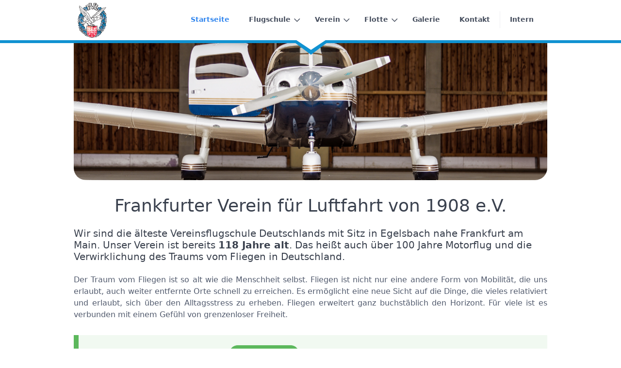

--- FILE ---
content_type: text/html;charset=UTF-8
request_url: https://www.fvl-online.de/
body_size: 11228
content:
<!DOCTYPE html>
<html lang="en">
<head>
    <meta charset="utf-8" />
    <title>Startseite | FVL</title>

    <meta http-equiv="X-UA-Compatible" content="IE=edge">
    <meta name="viewport" content="width=device-width, initial-scale=1">
        <meta name="generator" content="GravCMS" />
    <meta name="description" content="Frankfurter Verein für Luftfahrt von 1908 e.V." />

    <link rel="icon" type="image/png" href="/user/themes/fvltheme/images/favicon.png" />
    <link rel="canonical" href="https://www.fvl-online.de/" />

                        
            
    <link href="/user/plugins/social-media-links/assets/css/social-media-links.css" type="text/css" rel="stylesheet">
<link href="/user/plugins/markdown-notices/assets/notices.css" type="text/css" rel="stylesheet">
<link href="/user/plugins/cookieconsent/assets/cookieconsent.min.css" type="text/css" rel="stylesheet">
<link href="/user/plugins/external_links/assets/css/external_links.css" type="text/css" rel="stylesheet">
<link href="/user/plugins/form/assets/form-styles.css" type="text/css" rel="stylesheet">
<link href="/user/plugins/login/css/login.css" type="text/css" rel="stylesheet">
<link href="/user/themes/quark/css-compiled/spectre.min.css" type="text/css" rel="stylesheet">
<link href="/user/themes/quark/css-compiled/theme.min.css" type="text/css" rel="stylesheet">
<link href="/user/themes/fvltheme/css/custom.css" type="text/css" rel="stylesheet">
<link href="/user/themes/quark/css/line-awesome.min.css" type="text/css" rel="stylesheet">

    <script src="/system/assets/jquery/jquery-3.x.min.js"></script>
<script src="/user/plugins/cookieconsent/assets/cookieconsent.min.js"></script>
<script src="https://www.googletagmanager.com/gtag/js?id=G-SGM06QMQ01" async></script>
<script>
window.dataLayer = window.dataLayer || [];
function gtag(){dataLayer.push(arguments);}
gtag('js', new Date());
gtag('config', 'G-SGM06QMQ01');
</script>
<script>
window.addEventListener("load", function(){
window.cookieconsent.initialise({
"palette": {
    "popup": {
        "background": "#f4f8fa",
        "text": "#50596c"
    },
    "button": {
        "background": "#1877ec",
        "text": "#ffffff",
        "border": "#227ded"
    }
},
"position": "bottom",
"theme": "classic",
"content": {
    "message": "Diese Webseite verwendet &quot;Cookies&quot;, ihr Besuch setzt Einverständnis damit Vorraus",
    "dismiss": "Okay",
    "link": "mehr dazu",
    "href": "/impressum#cookie"
}
})});
</script>

</head>
<body id="top" class=" header-fixed header-animated sticky-footer">
    <div id="page-wrapper">
            <section id="header" class="section">
            <section class="container grid-lg">
                <nav class="navbar">
                    <section class="navbar-section logo">
                        <a href="/" class="navbar-brand mr-10">
    <img src="/user/themes/fvltheme/images/logo/fvllogo.png" alt="FVL" />
</a>                    </section>
                    <section class="navbar-section desktop-menu">

                        <nav class="dropmenu animated">
                                                    
<ul >
                <li>
      <a href="/" class="active">
        Startseite
      </a>
          </li>
          <li>
      <a href="/flugschule" class="">
        Flugschule
      </a>
            <ul>
                    <li>
      <a href="/flugschule/theorie" class="">
        Theorie
      </a>
          </li>
          <li>
      <a href="/flugschule/praxis" class="">
        Praxis
      </a>
          </li>
          <li>
      <a href="/flugschule/pinch-hitter-lehrgang" class="">
        Pinch Hitter
      </a>
          </li>
  
      </ul>
          </li>
          <li>
      <a href="/verein" class="">
        Verein
      </a>
            <ul>
                    <li>
      <a href="/verein/vorstand" class="">
        Vorstand
      </a>
          </li>
          <li>
      <a href="/verein/mitglied-werden" class="">
        Mitglied werden
      </a>
          </li>
  
      </ul>
          </li>
          <li>
      <a href="/flotte" class="">
        Flotte
      </a>
            <ul>
                    <li>
      <a href="/flotte/radar" class="">
        Radar
      </a>
          </li>
  
      </ul>
          </li>
          <li>
      <a href="/galerie" class="">
        Galerie
      </a>
          </li>
          <li>
      <a href="/kontakt" class="">
        Kontakt
      </a>
          </li>
          <li>
      <a href="https://onres24.com/login.php" class="">
        Intern
      </a>
          </li>
  
</ul>

                                                </nav>

                        
                    </section>
                </nav>
            </section>
        </section>
        <div class="mobile-menu">
            <div class="button_container" id="toggle">
                <span class="top"></span>
                <span class="middle"></span>
                <span class="bottom"></span>
            </div>
        </div>
    
    
        <section id="start">
                    <section id="body-wrapper" class="section">
                <section class="container grid-lg">
                                            
                                            <p><img alt="20160716-MarkusMichalski-MMI_7261-5368c213" class="main-image top-crop" src="/user/pages/01.home/20160716-MarkusMichalski-MMI_7261-5368c213.png" /></p>
<h2>Frankfurter Verein für Luftfahrt von 1908 e.V.</h2>
<p><h5>Wir sind die älteste Vereinsflugschule Deutschlands mit Sitz in Egelsbach nahe Frankfurt am Main. Unser Verein ist bereits <b><script> document.write(new Date().getFullYear() - 1908); </script> Jahre alt</b>. Das heißt auch über 100 Jahre Motorflug und die Verwirklichung des Traums vom Fliegen in Deutschland.
</h5></p>
<p>Der Traum vom Fliegen ist so alt wie die Menschheit selbst. Fliegen ist nicht nur eine andere Form von Mobilität, die uns erlaubt, auch weiter entfernte Orte schnell zu erreichen. Es ermöglicht eine neue Sicht auf die Dinge, die vieles relativiert und erlaubt, sich über den Alltagsstress zu erheben. Fliegen erweitert ganz buchstäblich den Horizont. Für viele ist es verbunden mit einem Gefühl von grenzenloser Freiheit.</p>
<div class="notices green">
<p>Jetzt schon überzeugt, dann gleich <a href="/verein/mitglied-werden" class="btn btn-primary btn-custom">Mitglied werden</a> und im Frankfurter Verein für Luftfahrt fliegen</p>
</div>
<p>Obwohl Fliegen die ganze Konzentration erfordert, bringt es gleichzeitig eine mentale Tiefenentspannung mit sich. Fliegen und Fliegen zu lernen sind spannende Tätigkeiten, weil man sich in viele neue Themengebiete wie Aerodynamik, Navigation, Meteorologie und Technik einarbeiten muss. Dieses Wissen muss mit einem Gefühl für die Elemente verbunden werden. Damit wird Fliegen lernen zu einer positiven Herausforderung, wie sie viele von uns heute suchen, und die vielfach belohnt wird.</p>
<p>Der Frankfurter Verein für Luftfahrt von 1908 e.V. (FVL) hat sich diesem Traum vom Fliegen verschrieben. Als größte Vereinsflugschule Deutschlands und als einer der ältesten Fliegerclubs der Bundesrepublik ist er ein guter Weg in die fantastische Welt des Fliegens.</p>
<p>Im Folgenden haben wir für Sie Informationen zu den wichtigsten Fragen rund um das Thema Fliegen und den FVL zusammengestellt und genauer beschrieben, wie zum Beispiel eine Ausbildung abläuft.</p>
<p>Dennoch würden wir am liebsten persönlich mit Ihnen sprechen, um Sie an unserer Begeisterung und Erfahrung teilhaben zu lassen. Nehmen Sie Kontakt zu uns auf unter <a href="tel:+496103-49254" target="_blank" rel="nofollow noopener noreferrer" class="external-link no-image">+49 6103 49254</a> oder <a href="mailto:buero@fvl-online.de" class="mailto">buero@fvl-online.de</a>.</p>
<p>Oder Sie erleben selbst einmal, wie es ist, mit einem Motorflugzeug weit über der Erde im endlosen Blau unterwegs zu sein. Dafür bieten wir immer wieder Schnupperflüge an. Sprechen Sie uns gerne an! Sie interessieren sich für Modellflug? Dann schauen sie sich einfach auf den Seiten unserer Modellfluggruppe um: <a href="http://www.modell-fvl.de" target="_blank" rel="nofollow noopener noreferrer" class="external-link no-image">http://www.modell-fvl.de</a></p>

                </section>
            </section>
                </section>

    </div>

            <section id="footer" class="section bg-gray">
    <section style="margin-bottom: 10px" class="container grid-lg">
        &#x2708; &nbsp;&nbsp; call: <a href="tel:+496103-49254">+49 6103 49254</a> &nbsp;&nbsp; mail: <a href="mailto:buero@fvl-online.de">buero@fvl-online.de</a> &nbsp;&nbsp; social: <div class="social-pages">
						<a href="https://www.instagram.com/frankfurtervereinfuerluftfahrt/" title=&quot;Instagram&quot; target="_blank" rel="me" class="u-url"><i class="fa fa-2x fa-instagram"></i></a>
								<a href="https://www.facebook.com/FVL1908/" title=&quot;Facebook&quot; target="_blank" rel="me" class="u-url"><i class="fa fa-2x fa-facebook"></i></a>
																	<a href="https://www.linkedin.com/groups/14364060/" title=&quot;LinkedIn&quot; target="_blank" rel="me" class="u-url"><i class="fa fa-2x fa-linkedin"></i></a>
			</div> &nbsp; <a href="/impressum">impressum</a>  &nbsp;&nbsp; &#x2708;
    </section>
</section>
    
        <div class="mobile-container">
        <div class="overlay" id="overlay">
            <div class="mobile-logo">
                <a href="/" class="navbar-brand mr-10">
    <img src="/user/themes/fvltheme/images/logo/fvllogo.png" alt="FVL" />
</a>            </div>
            <nav class="overlay-menu">
                
<ul class="tree">
                <li>
      <a href="/" class="active">
        Startseite
      </a>
          </li>
          <li>
      <a href="/flugschule" class="">
        Flugschule
      </a>
            <ul>
                    <li>
      <a href="/flugschule/theorie" class="">
        Theorie
      </a>
          </li>
          <li>
      <a href="/flugschule/praxis" class="">
        Praxis
      </a>
          </li>
          <li>
      <a href="/flugschule/pinch-hitter-lehrgang" class="">
        Pinch Hitter
      </a>
          </li>
  
      </ul>
          </li>
          <li>
      <a href="/verein" class="">
        Verein
      </a>
            <ul>
                    <li>
      <a href="/verein/vorstand" class="">
        Vorstand
      </a>
          </li>
          <li>
      <a href="/verein/mitglied-werden" class="">
        Mitglied werden
      </a>
          </li>
  
      </ul>
          </li>
          <li>
      <a href="/flotte" class="">
        Flotte
      </a>
            <ul>
                    <li>
      <a href="/flotte/radar" class="">
        Radar
      </a>
          </li>
  
      </ul>
          </li>
          <li>
      <a href="/galerie" class="">
        Galerie
      </a>
          </li>
          <li>
      <a href="/kontakt" class="">
        Kontakt
      </a>
          </li>
          <li>
      <a href="https://onres24.com/login.php" class="">
        Intern
      </a>
          </li>
  
</ul>

            </nav>
        </div>
    </div>
    
    <script src="/user/themes/quark/js/jquery.treemenu.js"></script>
<script src="/user/themes/quark/js/site.js"></script>


</body>
</html>


--- FILE ---
content_type: text/css
request_url: https://www.fvl-online.de/user/themes/fvltheme/css/custom.css
body_size: 4786
content:
/* Override logo for unscrolled page */
#header .logo img,
#header .logo svg {
  display: inherit;
  height: 75px;
  padding-top: 3px;
}

/* Override logo for scrolled page */
body.header-fixed.header-animated #header.scrolled .logo img,
body.header-fixed.header-animated #header.scrolled .logo svg {
  height: 40px;
}

/* custom header image on pages */
.main-image {
  position: relative;
  display: inline-block;
  width: 100%; 
  height: 350px;
  padding: 0%;
  margin-top: -10%;
  object-fit: cover;
  object-position: center;
}
.top-crop { object-position: top; }
.bottom-crop { object-position: bottom; }
.spaced-left { margin-left: 30px; }
.spaced-right {  margin-right: 30px; }

/* all images in body have round corners */
#body-wrapper img {
  border-radius: 25px;
}
/* more specific exclusion of the main image upper corners */
.main-image {
  border-top-left-radius: 0 !important;
  border-top-right-radius: 0 !important;
}

/* table content in body is justified */
#body-wrapper td {
  vertical-align: top;
  text-align: justify;
  padding-left: 10px;
  padding-right: 10px;
}

/* remove gaps before headlines */
#body-wrapper h1, h2, h3, h4, h5, h6 {
  margin-top: 0%;
}

/* justify all text */
#body-wrapper p {
  text-align: justify;
}

/* Mobile menue items */
.treemenu li a {
    font-size: 1.5rem;
    margin-bottom: 10px;
}

.treemenu .toggler {
    font-size: 2.5rem;
    line-height: 1.5rem;
    width: 40px;
}

/* navbar header hight */
#header {
  height: auto;
  padding-top: 3px;
  padding-bottom: 3px;
}

#header .navbar-section {
    height: auto;
}

body.header-fixed.header-animated #header.scrolled {
    height: auto;
}

.mobile-menu .button_container {
  top: 30px;
}

/* Google Maps positioning */
#gmaps {
  margin-top: -2rem;
  border-bottom-left-radius: 25px;
  border-bottom-right-radius: 25px;
}

/* tighten social buttons in the footer */
.social-pages {
  display:inline; 
  margin-left: 5px;
}

.social-pages a + a {
  margin: 0px;
  padding: 0px;
}

.social-pages a {
  font-size: 11pt;
}

/* remove border of pdf viewer */
.pdf-look iframe {
    border-width: 0px;
    border-radius: 25px;
    width: 90%;
    margin-left: 5%;
}

/* round the corners of join button */
.btn-custom {
  border-radius: 50px;
  border-color: #5cb85c !important;
  background: #5cb85c !important;
}

.btn-custom:hover {
  border-radius: 50px;
  background: #3D8B3D !important;
}

/* centered headlines */
h2 {
  text-align: center;
  margin-left: auto;
}

/* Intern button separator */
.dropmenu ul li:last-child {
  border-left: 1px solid rgba(172,179,194,.2);
}

/* prevent notice boxes from leaning right */
.notices {
  padding-right: 30px;
}

/* --- Cookie banner looks -- */
/* Box */
.cc-banner.cc-bottom {
  text-align: justify;
  justify-content: center;
  display: inline-flex;
}
/* Button wrap */
.cc-compliance {
  margin-left: 25px;
  display: flex;
  flex: initial;
}
/* Button */
.cc-banner .cc-btn:last-child {
  border-radius: 25px;
}
/* message */
.cc-banner .cc-message {
  flex: initial;
}

/* --- creative top border like flight instrument -- */
/* normal header */
#header {
    border-bottom: solid 6px #1092d1;
    padding-bottom: 5px;
}

#header:after {
    content:'';
    position: absolute;
    top: 100%;
    left: 50%;
    width: 0;
    height: 0;
    border-top: solid 30px #1092d1;
    border-left: solid 40px transparent;
    border-right: solid 40px transparent;
    z-index: -2;
    margin-left: -39px;
}

#header .navbar:after {
    content:'';
    position: absolute;
    top: 100%;
    left: 50%;
    width: 0;
    height: 0;
    border-top: solid 20px white;
    border-left: solid 30px transparent;
    border-right: solid 30px transparent;
    z-index: -1;
    margin-left: -29px;
}

/* header when scrolling donw */

#header.scrolled {
    border-bottom: solid 3px #1092d1;
    transition: all .5s ease;
}

#header.scrolled:after {
    content:'';
    position: absolute;
    top: 100%;
    left: 50%;
    width: 0;
    height: 0;
    border-top: solid 15px #1092d1;
    border-left: solid 20px transparent;
    border-right: solid 20px transparent;
    z-index: -2;
    margin-left: -21px;
    transition: all .5s ease;
}

#header.scrolled .navbar:after {
    content:'';
    position: absolute;
    top: 100%;
    left: 50%;
    width: 0;
    height: 0;
    border-top: solid 10px white;
    border-left: solid 15px transparent;
    border-right: solid 15px transparent;
    z-index: -1;
    margin-left: -16px;
    transition: all .5s ease;
}

}


/* -- iframe for onres --
/* The current version of onres does not support the login
 * in an iframe and keeps timing out, keeping the code in case this changes */
/*
#onres-wrapper {
  position: absolute;
  left: 0px;
}

#onres-iframe {
  height: 80vh;
  width: 100vw;
  margin-left: 0px;
  margin-bottom: 0px;
  padding: 0px;
  margin-top: -2rem;
}*/



